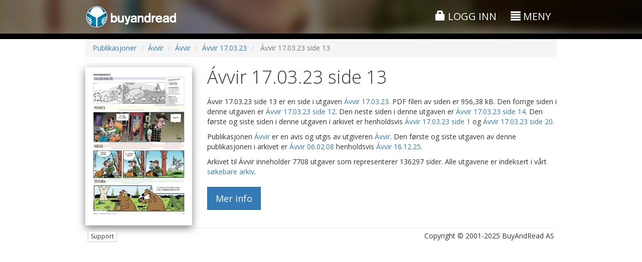

--- FILE ---
content_type: text/css
request_url: https://www.buyandread.com/static/bootstrap/plugins/bootstrap_ms.css
body_size: 570
content:
/*
https://gist.github.com/andyl/6451936

width >= 480 AND width < 768
*/

.col-ms-1, .col-ms-2, .col-ms-3, .col-ms-4, .col-ms-5, .col-ms-6,
	.col-ms-7, .col-ms-8, .col-ms-9, .col-ms-10, .col-ms-11, .col-ms-12 {
	position: relative;
	min-height: 1px;
	padding-left: 15px;
	padding-right: 15px;
}

@media ( min-width : 480px) and (max-width: 767px) {
	.col-ms-1, .col-ms-2, .col-ms-3, .col-ms-4, .col-ms-5, .col-ms-6,
		.col-ms-7, .col-ms-8, .col-ms-9, .col-ms-10, .col-ms-11 {
		float: left;
	}
	.col-ms-1 {
		width: 8.33333%;
	}
	.col-ms-2 {
		width: 16.66667%;
	}
	.col-ms-3 {
		width: 25%;
	}
	.col-ms-4 {
		width: 33.33333%;
	}
	.col-ms-5 {
		width: 41.66667%;
	}
	.col-ms-6 {
		width: 50%;
	}
	.col-ms-7 {
		width: 58.33333%;
	}
	.col-ms-8 {
		width: 66.66667%;
	}
	.col-ms-9 {
		width: 75%;
	}
	.col-ms-10 {
		width: 83.33333%;
	}
	.col-ms-11 {
		width: 91.66667%;
	}
	.col-ms-12 {
		width: 100%;
	}
	.col-ms-push-1 {
		left: 8.33333%;
	}
	.col-ms-push-2 {
		left: 16.66667%;
	}
	.col-ms-push-3 {
		left: 25%;
	}
	.col-ms-push-4 {
		left: 33.33333%;
	}
	.col-ms-push-5 {
		left: 41.66667%;
	}
	.col-ms-push-6 {
		left: 50%;
	}
	.col-ms-push-7 {
		left: 58.33333%;
	}
	.col-ms-push-8 {
		left: 66.66667%;
	}
	.col-ms-push-9 {
		left: 75%;
	}
	.col-ms-push-10 {
		left: 83.33333%;
	}
	.col-ms-push-11 {
		left: 91.66667%;
	}
	.col-ms-pull-1 {
		right: 8.33333%;
	}
	.col-ms-pull-2 {
		right: 16.66667%;
	}
	.col-ms-pull-3 {
		right: 25%;
	}
	.col-ms-pull-4 {
		right: 33.33333%;
	}
	.col-ms-pull-5 {
		right: 41.66667%;
	}
	.col-ms-pull-6 {
		right: 50%;
	}
	.col-ms-pull-7 {
		right: 58.33333%;
	}
	.col-ms-pull-8 {
		right: 66.66667%;
	}
	.col-ms-pull-9 {
		right: 75%;
	}
	.col-ms-pull-10 {
		right: 83.33333%;
	}
	.col-ms-pull-11 {
		right: 91.66667%;
	}
	.col-ms-offset-1 {
		margin-left: 8.33333%;
	}
	.col-ms-offset-2 {
		margin-left: 16.66667%;
	}
	.col-ms-offset-3 {
		margin-left: 25%;
	}
	.col-ms-offset-4 {
		margin-left: 33.33333%;
	}
	.col-ms-offset-5 {
		margin-left: 41.66667%;
	}
	.col-ms-offset-6 {
		margin-left: 50%;
	}
	.col-ms-offset-7 {
		margin-left: 58.33333%;
	}
	.col-ms-offset-8 {
		margin-left: 66.66667%;
	}
	.col-ms-offset-9 {
		margin-left: 75%;
	}
	.col-ms-offset-10 {
		margin-left: 83.33333%;
	}
	.col-ms-offset-11 {
		margin-left: 91.66667%;
	}
}

@media ( min-width : 480px) and (max-width: 767px) {
	.container {
		max-width: 748px;
	}
}


--- FILE ---
content_type: text/css
request_url: https://www.buyandread.com/static/css/common.css?v=v10.6.6&cv=20210323
body_size: 2228
content:
/**
common.css
*/

.xxsmall { font-size: 8px; }
.xsmall { font-size: 10px; }
.small { font-size: 12px; }
.normal { font-size: 14px; }
.large { font-size: 16px; }
.xlarge { font-size: 18px; }
.xxlarge { font-size: 24px; }
.xxxlarge { font-size: 28px; }

.fsi { font-size: inherit; }

.fw400 { font-weight: 400; }
.bold { font-weight: bold; }
.italic { font-style: italic; }
.underline { text-decoration: underline; }
.lineThrough { text-decoration: line-through; }
.border-bottom { border-bottom: 1px solid black; }
.text-upper { text-transform: uppercase; }

.text-left { text-align: left; }
.text-right { text-align: right; }
 
.tcenter, .text-center { text-align: center; }
.justify, .text-justify { text-align: justify }

.center {
	display:block;
	text-align:center;
	margin: 0 auto 0 auto;
}

.text-ellipsis {
  white-space: nowrap;
  text-overflow: ellipsis;
  overflow: hidden;
}

.bgRed { background-color: red; }

.bgBlack95p { background-color: rgb(95%, 95%, 95%); }

.op30 { opacity: .30; filter: alpha(opacity=30); }

.fgRed { color: red; }
.fgWhite { color: white; }
.fgBlack { color: black; }
.fgBlue { color: #0285BB; }
.fgPink { color: #CF2775; }

.w100 { width: 100%; }
.widthAuto { width: auto; }
.hide, .helpLinkDiv { display: none; }
.hidei { display: none !important;  }

.invisible { visibility: hidden; }


.m0 { margin: 0px; }
.m5 { margin: 5px; }
.m10 { margin: 10px; }
.m20 { margin: 20px; }

.ml5 { margin-left: 5px; }
.ml10 { margin-left: 10px; }
.ml15 { margin-left: 15px; }
.ml20 { margin-left: 20px; }

.mr5 { margin-right: 5px; }
.mr10 { margin-right: 10px; }
.mr20 { margin-right: 20px; }

.mb0 { margin-bottom: 0px; }
.mb5 { margin-bottom: 5px; }
.mb10 { margin-bottom: 10px; }
.mb20 { margin-bottom: 20px; }

.mt0 { margin-top: 0px; }
.mt1 { margin-top: 1px; }
.mt5 { margin-top: 5px; }
.mt10 { margin-top: 10px; }
.mt15 { margin-top: 15px; }
.mt20 { margin-top: 20px; }
.mt25 { margin-top: 25px; }
.mt30 { margin-top: 30px; }
.mt40 { margin-top: 40px; }
.mt50 { margin-top: 50px; }
.mt60 { margin-top: 60px; }
.mt80 { margin-top: 80px; }

.mtb0 { margin-top: 0px; margin-bottom: 0px; }
.mtb5 { margin-top: 5px; margin-bottom: 5px; }
.mtb10 { margin-top: 10px; margin-bottom: 10px; }
.mtb20 { margin-top: 20px; margin-bottom: 20px; }
.mtb30 { margin-top: 30px; margin-bottom: 30px; }

.mlr5 { margin-left: 5px; margin-right: 5px; }
.mlr10 { margin-left: 10px; margin-right: 10px; }
.mlr15 { margin-left: 15px; margin-right: 15px; }
.mlr20 { margin-left: 20px; margin-right: 20px; }

.p1 { padding: 1px; }
.p2 { padding: 2px; }
.p3 { padding: 3px; }
.p5 { padding: 5px; }
.p10 { padding: 10px; }

.pt10 { padding-top: 10px; }
.pt20 { padding-top: 20px; }

.pl10 { padding-left: 10px; }
.pl20 { padding-left: 20px; }

.pr10 { padding-right: 10px; }
.pr20 { padding-right: 20px; }

.pb10 { padding-bottom: 10px; }
.pb20 { padding-bottom: 20px; }

.plr20 { padding-left: 20px; padding-right: 20px; }
.plr50 { padding-left: 50px; padding-right: 50px; }

.vam { vertical-align: middle; }
.vat { vertical-align: top; }
.vab { vertical-align: baseline; }
.fl { float: left; }
.fr { float: right; }
.clearfix { clear: both; }

.dib { display: inline-block; }

.nowrap { white-space: nowrap; }

.jpErrorSpan { color:red; }





/* Editions status */
.esOk, td.esOk {
	background-color: green !important; 
	color: white;
}
.esWarning, td.esWarning {
	background-color: #FFA500 !important; 
	color: black;
}
.esError, td.esError {
	background-color: #CC0000 !important; 
	color: white;
}
.esUnkown, td.esUnkown, .esFatal, td.esFatal {
	background-color: black !important; 
	color: white;
}



/*Thumbnail container*/
.tnc2 {
	border: none;
	text-align: center;
}
.tnc2 a.ui-button .ui-button-text, .tnc2 .tntext {
	padding: .1em 1em;
}
.tnc2 a.ui-button, .tnc2 .tntext, .tnc2 input {
	margin-top: 1px;
}
.tnc2 .tntext { 
	display: block;
	text-align: center;
}

.tnc40 				{ width: 50px; }
.tnc40 a.ui-button 	{ width: 48px; } /* TODO: endre til a.btn? */
.tnc40 .tnimg 		{ width: 40px; }

.tnc70 				{ width: 80px; }
.tnc70 a.ui-button 	{ width: 78px; }
.tnc70 .tnimg 		{ width: 70px; }

.tnc90 				{ width: 100px; }
.tnc90 a.ui-button 	{ width: 98px; }
.tnc90 .tnimg 		{ width: 90px; }

.tnc120 			{ width: 130px; }
.tnc120 a.ui-button { width: 128px; }
.tnc120 .tnimg 		{ width: 120px; }

.tnc135 			{ width: 145px; }
.tnc135 a.ui-button { width: 143px; }
.tnc135 .tnimg 		{ width: 135px; }

.tnc150 			{ width: 160px; }
.tnc150 a.ui-button { width: 158px; }
.tnc150 .tnimg 		{ width: 150px; }

.tnc160 			{ width: 170px; }
.tnc160 a.ui-button { width: 168px; }
.tnc160 .tnimg 		{ width: 160px; }

.tnc178 			{ width: 188px; }
.tnc178 a.ui-button { width: 186px; }
.tnc178 .tnimg 		{ width: 178px; }

.tnc200 			{ width: 210px; }
.tnc200 a.ui-button { width: 208px; }
.tnc200 .tnimg 		{ width: 200px; }

.tnc300 			{ width: 310px; }
.tnc300 a.ui-button { width: 308px; }
.tnc300 .tnimg 		{ width: 300px; }

/* Shadow */
.wrap0, .wrap1, .wrap2, .wrap3 {
  display:inline-table;
  /* \*/display:block;/**/
}
.wrap0 {
  float:left;
  background:url(../images/shadow/shadow.gif) right bottom no-repeat;
}
.wrap1 {
  background:url(../images/shadow/shadow180.gif) no-repeat;
}
.wrap2 {
  background:url(../images/shadow/corner_bl.gif) -16px 100% no-repeat;
}
.wrap3 {
  padding:4px 6px 6px 4px;
  background:url(../images/shadow/corner_tr.gif) 100% -16px no-repeat;
}


/* nav-div */
.nav-div {
	margin: 1px 0;
	clear: both;
}
.nav-div > .row-fluid > [class*="span"] { min-height: auto; }
.nav-div .nav-info {
	height: 22px;
	line-height: 22px;
}
.nav-div .nav-select-label {
	height: 22px;
	line-height: 22px;
}
.nav-div select {
	width: auto;
	padding: 2px 2px;
	margin-bottom: 0px;
	height: 22px;
	line-height: 22px;
	font-size: 12px;
}


/* Colors */
.bgc-y, 	.bgc-yellow 		{ background-color: #FFDE17; } 	/* Gul */
.bgc-yo, 	.bgc-yellow-orange 	{ background-color: #F9A61C; } 	/* Gul-Orange */
.bgc-o, 	.bgc-orange 		{ background-color: #F68121; } 	/* Orange */
.bgc-or, 	.bgc-orange-red 	{ background-color: #EE3E3E; } 	/* Orange-Rød */
.bgc-r, 	.bgc-red 			{ background-color: #ED1C24; } 	/* Rød */
.bgc-rp, 	.bgc-red-purple 	{ background-color: #A3248F; } 	/* Rød-Lilla */
.bgc-p, 	.bgc-purple 		{ background-color: #5C2E91; } 	/* Lilla */
.bgc-pb, 	.bgc-purple-blue 	{ background-color: #21409B; } 	/* Lilla-Blå */
.bgc-b, 	.bgc-blue 			{ background-color: #0166B4; } 	/* Blå */
.bgc-bg, 	.bgc-blue-green 	{ background-color: #01AAAD; } 	/* Blå-Grønn */
.bgc-g, 	.bgc-green 			{ background-color: #00A560; } 	/* Grønn */
.bgc-gy, 	.bgc-green-yellow 	{ background-color: #70BE44; } 	/* Grønn-Gul */


.bgc-gray-10 { background-color: hsl(0, 0%, 10%); }
.bgc-gray-20 { background-color: hsl(0, 0%, 20%); }
.bgc-gray-30 { background-color: hsl(0, 0%, 30%); }
.bgc-gray-40 { background-color: hsl(0, 0%, 40%); }
.bgc-gray-50 { background-color: hsl(0, 0%, 50%); }
.bgc-gray-60 { background-color: hsl(0, 0%, 60%); }
.bgc-gray-70 { background-color: hsl(0, 0%, 70%); }
.bgc-gray-80 { background-color: hsl(0, 0%, 80%); }
.bgc-gray-90 { background-color: hsl(0, 0%, 90%); }
.bgc-gray-95 { background-color: hsl(0, 0%, 95%); }

.bgc-white { background-color: white; }
.bgc-gray { background-color: gray; } 
.bgc-black { background-color: black; }

/* fg */
.fgc-y, 	.fgc-yellow 		{ color: #FFDE17; } 	/* Gul */
.fgc-yo, 	.fgc-yellow-orange 	{ color: #F9A61C; } 	/* Gul-Orange */
.fgc-o, 	.fgc-orange 		{ color: #F68121; } 	/* Orange */
.fgc-or, 	.fgc-orange-red 	{ color: #EE3E3E; } 	/* Orange-Rød */
.fgc-r, 	.fgc-red 			{ color: #ED1C24; } 	/* Rød */
.fgc-rp, 	.fgc-red-purple 	{ color: #A3248F; } 	/* Rød-Lilla */
.fgc-p, 	.fgc-purple 		{ color: #5C2E91; } 	/* Lilla */
.fgc-pb, 	.fgc-purple-blue 	{ color: #21409B; } 	/* Lilla-Blå */
.fgc-b, 	.fgc-blue 			{ color: #0166B4; } 	/* Blå */
.fgc-bg, 	.fgc-blue-green 	{ color: #01AAAD; } 	/* Blå-Grønn */
.fgc-g, 	.fgc-green 			{ color: #00A560; } 	/* Grønn */
.fgc-gy, 	.fgc-green-yellow 	{ color: #70BE44; } 	/* Grønn-Gul */

.fgc-gray-10 { color: hsl(0, 0%, 10%); }
.fgc-gray-20 { color: hsl(0, 0%, 20%); }
.fgc-gray-30 { color: hsl(0, 0%, 30%); }
.fgc-gray-40 { color: hsl(0, 0%, 40%); }
.fgc-gray-50 { color: hsl(0, 0%, 50%); }
.fgc-gray-60 { color: hsl(0, 0%, 60%); }
.fgc-gray-70 { color: hsl(0, 0%, 70%); }
.fgc-gray-80 { color: hsl(0, 0%, 80%); }
.fgc-gray-90 { color: hsl(0, 0%, 90%); }
.fgc-gray-95 { color: hsl(0, 0%, 95%); }

.fgc-white { color: white; }
.fgc-gray { color: gray; } 
.fgc-black { color: black; }























--- FILE ---
content_type: application/javascript
request_url: https://www.buyandread.com/static/js/jquery/jquery.safeEnter.js?v=v10.6.6&cv=20210323
body_size: 662
content:
// jQuery plugin: SafeEnter 1.0
// http://plugins.jquery.com/project/SafeEnter
// by teedyay
//
// Fires an event when the user presses Enter, but not whilst they're in the browser's autocomplete suggestions

//codesnippet:2e23681e-c3a9-46ce-be93-48cc3aba2c73
(function($)
{
	$.fn.listenForEnter = function()
	{
		return this.each(function()
		{
			$(this).focus(function()
			{
				$(this).data('safeEnter_InAutocomplete', false);
			});
			$(this).keypress(function(e)
			{
				var key = (e.keyCode ? e.keyCode : e.which);
				switch (key)
				{
					case 13:
						// Fire the event if:
						//   - we're not currently in the browser's Autocomplete, or
						//   - this isn't a textbox, or
						//   - this is Opera (which provides its own protection)
						if (!$(this).data('safeEnter_InAutocomplete') || !$(this).is('input[type=text]') || $.browser.opera)
						{
							$(this).trigger('pressedEnter', e);
						}
						$(this).data('safeEnter_InAutocomplete', false);
						break;

					case 40:
					case 38:
					case 34:
					case 33:
						// down=40,up=38,pgdn=34,pgup=33
						$(this).data('safeEnter_InAutocomplete', true);
						break;

					default:
						$(this).data('safeEnter_InAutocomplete', false);
						break;
				}
			});
		});
	};

	$.fn.clickOnEnter = function(target)
	{
		return this.each(function()
		{
			$(this)
				.listenForEnter()
				.bind('pressedEnter', function()
				{
					$(target).click();
				});
		});
	};
	
	//BuyAndRead
	$.fn.clickOnEnterFunc = function(targetFunc)
	{
		return this.each(function()
		{
			$(this)
				.listenForEnter()
				.bind('pressedEnter', targetFunc);
		});
	};
	//End BuyAndRead
})(jQuery);


--- FILE ---
content_type: application/javascript
request_url: https://www.buyandread.com/static/js/dist/init.next.min.js?v=v10.6.6&cv=20210323
body_size: 12104
content:
/*!
 *	Name: 			init.next.min.js
 *	Description:	BuyAndRead init.next.min.js script
 *	Author:			Bjørn Håkon Noss
 *	Version:		3.3, 2020-11-25
 *	Requires:		jQuery 1.11 or higher
 *	Copyright:		2003-2013 BuyAndRead AS, www.buyandread.com
 */
(function(c){String.prototype.trim=function(){return this.replace(/^\s+|\s+$/g,"")};String.prototype.ltrim=function(){return this.replace(/^\s+/,"")};String.prototype.rtrim=function(){return this.replace(/\s+$/,"")};String.prototype.endsWith=function(d){return this.indexOf(d,this.length-d.length)!==-1};String.prototype.startsWith=function(d){return this.indexOf(d)===0};String.prototype.contains=function(d){return this.indexOf(d)>=0};String.prototype.stripHTML=function(){var d=/<(?:.|\s)*?>/g;return this.replace(d,"")};function a(d){return d.replace(/([.*+?^=!:${}()|\[\]\/\\])/g,"\\$1")}String.prototype.replaceAll=function(e,d){return this.replace(new RegExp(a(e),"g"),d)};if(!Array.prototype.remove){Array.prototype.remove=function(f,e){var d=this.slice((e||f)+1||this.length);this.length=f<0?this.length+f:f;return this.push.apply(this,d)}}if(!Array.prototype.find){Array.prototype.find=function(d){var e=false;for(i=0;i<this.length;i++){if(typeof(d)=="function"){if(d(this[i])){if(!e){e=[]}e.push(i)}}else{if(this[i]===d){if(!e){e=[]}e.push(i)}}}return e}}if(!Array.prototype.indexOf){Array.prototype.indexOf=function(e){var d=this.length;var f=Number(arguments[1])||0;f=(f<0)?Math.ceil(f):Math.floor(f);if(f<0){f+=d}for(;f<d;f++){if(f in this&&this[f]===e){return f}}return -1}}c.extend({getUrlVars:function(){var h={},g;var d=window.location.href;if(d.indexOf("#")!=-1){d=d.slice(0,d.indexOf("#"))}var e=d.slice(d.indexOf("?")+1).split("&");for(var f=0;f<e.length;f++){g=e[f].split("=");h[g[0]]=g[1]}return h},getUrlVar:function(d){return c.getUrlVars()[d]}});var b=c.buyandread={};c.extend(b,{data:{init:{},type:"bar",jockeyevent:"jjsbar",initialized:false,test:false,isAdmin:false,wl:false,wlu:false,isSubdomain:false,baseUrlSubdomain:false,isSecure:undefined,baseUrlBar:false,baseUrl:false,staticUrl:false,jsonUrlBar:false,jsonUrl:false,user:false,userUniqueId:"",cartEnabled:true,cart:{},lang:"no",framework7:false,offline:false,gaTrackId:false,gaTrackIdStreams:false,browserType:{value:"desktop",isDesktop:true,isPhone:false,isTablet:false,isMobile:false},messages:{},extraJsonParams:{},datepickerDefaultParams:c.extend({},{format:"yyyy-mm-dd",weekStart:1,autoclose:true}),datetimepickerDefaultParams:c.extend({},{format:"YYYY-MM-DD HH:mm",language:"nb",useCurrent:false,pickSeconds:false,showToday:false}),modalDefaultParams:c.extend({},{backdrop:true,show:false}),loadingCount:0,modalIndex:1100,bsv:3,_dummy:false},event:{INIT:"barInit",RESIZE:"barResize",DEVICE_CHANGE:"barDeviceChange","":""},browser:{xs:false,sm:false,md:true,lg:false,bsxs:true,bssm:true,bsmd:true,bslg:false,size:"md",touch:!!("ontouchend" in document),ie:false,ios:false,android:false,"":""},funcObj:{},obj:{},tmp:{},emptyOption:'<option value="">----------</option>',initialize:function(g){if(g!==false){c.extend(true,b.data,g)}var l=b.data;if(l.test==="auto"){l.test=location.hostname.contains("test.buyandread")}if(l.isSecure===undefined){l.isSecure=b.isSecure()}l.baseUrlBar="https://"+(l.test?"test":"www")+".buyandread.com";let hn=location.hostname;if(hn.contains("openathens")||hn.contains("sannidal")){l.baseUrlBar="https://"+location.hostname}if(!l.baseUrl){l.baseUrl=l.baseUrlBar}if(!l.staticUrl){l.staticUrl=l.baseUrlBar+"/static"}l.jsonUrlBar=l.baseUrlBar+"/servlet/json";l.jsonUrl=l.baseUrl+"/servlet/json";if(!l.userUniqueId){l.userUniqueId=b.generatePassword(31)}l.initialized=true;if(b.numberFormat){switch(l.lang){case"en":b.numberFormat.setSeparators(true,".",",");break;case"no":b.numberFormat.setSeparators(true," ",",");break;case"sv":b.numberFormat.setSeparators(true," ",",");break;default:b.numberFormat.setSeparators(true," ",",");break}}if(window.moment){switch(l.lang){case"en":moment.locale("en");break;case"no":moment.locale("nb");break;case"sv":moment.locale("sv");break;default:moment.locale("nb");break}}if(c.fn.alert){var f=c.fn.alert.Constructor.VERSION;if(!f){f="2.3.1"}b.data.bsv=parseInt(f.substring(0,1))}if(c.fn.datepicker){var j="nb";var k=l.lang;if(k=="no"){k="nb"}if(c.fn.datepicker.dates[k]){j=k}l.datepickerDefaultParams.language=j;l.datetimepickerDefaultParams.language=j}if(c.fn.modal&&c.fn.modalmanager){c.fn.modal.defaults.spinner=c.fn.modalmanager.defaults.spinner='<div class="loading-spinner" style="width: 200px; margin-left: -100px;"><div class="progress progress-striped active"><div class="progress-bar" style="width: 100%;"></div></div></div>'}c(window).bind("resize",b.onResize).trigger("resize");var e=b.browser;e.ie9=/MSIE 9/i.test(navigator.userAgent);e.ie10=/MSIE 10/i.test(navigator.userAgent);e.ie11=/rv:11.0/i.test(navigator.userAgent);e.ie=e.ie9||e.ie10||e.ie11;try{e.ios=["iPad Simulator","iPhone Simulator","iPod Simulator","iPad","iPhone","iPod"].includes(navigator.platform)||(navigator.userAgent.includes("Mac")&&"ontouchend" in document);e.android=!!navigator.userAgent.match(/Android/i)}catch(h){}},connectWebViewJavascriptBridge:function(d){if(window.WebViewJavascriptBridge){d(WebViewJavascriptBridge)}else{document.addEventListener("WebViewJavascriptBridgeReady",function(){d(WebViewJavascriptBridge)},false)}},onResize:function(){var k=c(window).width();var j=b.browser;var h=c.extend({},j);var e=b.data.bsv;var g=e>=4?544:768;var d=e>=4?768:992;var f=e>=4?992:1200;var l=e>=4?1200:100000;j.xs=(k<g);j.sm=(k>=g&&k<d);j.md=(k>=d&&k<f);j.lg=(k>=f&&k<l);j.xl=(k>=l);j.bsxs=true;j.bssm=j.xl||j.lg||j.md||j.sm;j.bsmd=j.xl||j.lg||j.md;j.bslg=j.xl||j.lg;j.bsxl=j.xl;c(window).trigger(b.event.RESIZE);var m=false;c.each(["xs","sm","md","lg","xl"],function(n,o){if(j[o]){j.size=o}if(h[o]!=j[o]){m=true}});if(m){c(window).trigger(b.event.DEVICE_CHANGE,{prev:h,browser:j})}},showLoading:function(){b.data.loadingCount++;b.show(c("#container-loading"));c("#loading-backdrop").addClass("in");b.show(c("#loading-backdrop"))},hideLoading:function(d){b.data.loadingCount--;if(!d&&b.data.loadingCount>0){return}b.data.loadingCount=0;if(!d&&c.support.transition&&c.support.transition.end){c("#loading-backdrop").removeClass("in").one(c.support.transition.end,function(){b.show(c("#container-loading"),false);b.show(c("#loading-backdrop"),false)})}else{c("#loading-backdrop").removeClass("in");b.show(c("#container-loading"),false);b.show(c("#loading-backdrop"),false)}},checkout:function(e){if(!b.data.user){b.funcObj.loginOnSuccess=function(g){b.showLoading();var h="?action=checkout";c.each(e,function(j,k){h+="&"+j+"="+k});b.redirect(h)};b.showLoginDialog(true);return}var d=c.extend({},{aType:"archive",action:"addToCartAjax",newCart:true,cartId:"pub"},e);var f=d.cartId;b.json(d,function(g,h){if(g.freeSale){b.showLoading();b.redirect(b.data.baseUrl+"/next/tools.htm?action=goto&where=home");return}b.showCheckoutDialog(f)},null,true)},showCheckoutDialog:function(e){if(!b.data.user){b.showLoginDialog(true);return false}var d=b.data.wl?"/wl":"/next";b.showModal({id:"checkout",url:b.data.baseUrl+d+"/ajax/checkout.htm?cartId="+e,ajax:true,size:"lg",backdrop:"static"})},showErrorMessage:function(f,d){var e='<div class="bs-callout bs-callout-danger">'+f+"</div>";b.showModal({id:"errorMessage",content:e,onClose:d})},showWarningMessage:function(f,d){var e='<div class="bs-callout bs-callout-warning">'+f+"</div>";b.showModal({id:"warningMessage",content:e,onClose:d})},showInfoMessage:function(f,d){var e='<div class="bs-callout bs-callout-info">'+f+"</div>";b.showModal({id:"infoMessage",content:e,onClose:d})},showSuccessMessage:function(f,d){var e='<div class="bs-callout bs-callout-success">'+f+"</div>";b.showModal({id:"successMessage",content:e,onClose:d})},showMessage:function(f,e,d){b.showModal({id:"message",content:e,cache:false,onClose:d})},showEulaModal:function(){var d="<h4>"+b.m("eula.read")+"</h4><div>"+b.m(b.data.wl?"eula.wl.default":"eula.eula")+"</div>";b.showModal({id:"eula",title:false,content:d})},showEulaModalAjax:function(){b.showModal({id:"login",url:b.data.baseUrl+"/next/ajax/eula.htm",ajax:true,css:"",size:"lg"})},showLoginDialog:function(d){b.showModal({id:"login",url:b.data.baseUrl+(b.data.wl?"/wl":"/next")+"/ajax/login.htm"+(d?"?mkInfo=web.ajax.login.loginRequired":""),ajax:true,css:""})},showModal:function(E){if(!E){b.showErrorMessage("showModal: !params");return false}var x=E.id;var g=E.url;var z=E.content;if((!g&&!z)||!x){b.debug("showModal: (!url && !content) || !id, url: "+g+", id: "+x+", content: '"+z+"'");return false}var s=E.ajax===undefined||E.ajax;var p=g&&!s;var J=E.title;var w=E.size||"";var B=E.style||"";var y=E.backdrop!==undefined?E.backdrop:b.data.modalDefaultParams.backdrop;var u=E.cache!==undefined&&E.cache;var G=E.reset===undefined||E.reset;var j=E.modalParams||{};var C=b.obj[x];if(C&&!u){C.remove();C=false}var p=g&&!s;var t=b.data.framework7;if(t){if(b.obj.app&&z){var A=z.jquery?z.get(0).outerHTML:z;b.obj.app.alert(A,J||b.m("common.info"))}return false}if(!C){var q=c("#modal-template").clone();q.attr("id",x);C=q.appendTo(c("body"));C.data("temp-modal-id",x);C.modal(c.extend({},b.data.modalDefaultParams,{backdrop:y},j));b.obj[x]=C;if(E.focus){C.on("shown.bs.modal",function(){c(E.focus).focus()})}}var d=C.data("bs.modal")||C.data("modal");var f=C.find(".modal-dialog");var m=C.find(".modal-content");var e=C.find(".modal-header");var r=C.find(".modal-body");var I=C.find(".modal-footer");var n=r.find(".modal-error");var l=r.find(".modal-warning");var H=r.find(".modal-info");var F=r.find(".modal-success");var h=r.find(".modal-main-content");h.empty();b.hide(r.find(".modal-loading, .modal-message"));b.hide(e);f.removeClass("modal-lg modal-sm modal-xs");if(w!=""){f.addClass("modal-"+w)}if(J){b.show(e);e.find(".modal-title").html(J)}var k=E.showModal===undefined||E.showModal;if(z){h.append(z)}else{if(p){var v=c("body").height()-150;var D=g+(g.contains("?")?"&":"?")+"iframeHeight="+v;var o=c('<iframe id="iframe-'+(new Date()).getTime()+'" class="modal-iframe" style="width:100%; height:'+(v)+'px; display:block; border:0;"></iframe>');o.attr({frameborder:0,src:D,allowFullScreen:true,webkitAllowFullScreen:true,mozallowfullscreen:true});h.append(o)}else{k=false;h.load(g,{},function(L,M,K){C.modal("show");b.bsCommon(C)})}}if(E.onClose){C.on("hidden.bs.modal",E.onClose)}if(k){C.modal("show");b.bsCommon(C)}return C},jsonPost:function(p){var j=p.action;var g=p.actionType||p.aType;var r=p.formContainer;var m=p.onValidate;var l=p.onSubmit;var o=p.onSuccess;var k=p.onError;var q=p.extraParams||{};var e=p.showLoading||false;if(g){q.actionType=g}var n=p.debug||false;if(!j||!r){b.debug("!action || !formContainer");return false}var f=(c.type(r)==="string")?c("#"+r):r;var h=c(".jpSubmit",f);h.click(function(){var d=true;if(l){d=l();if(!d){b.debug("onSubmit returned false");return false}}var s={};var t=b.jpValidate(f,s);if(t.length==0&&m){t=m(s)||[]}d=b.jpDisplayError(t,f);if(!d){return false}s=c.extend(s,q,{action:j,rnd:b.rnd()});if(n){b.debug(b.toStringObj(s));return false}b.json(s,o,k,e);return false})},jpValidate:function(e,f){var d=c(".jpField",e);var g=[];d.each(function(n){var A=c(this);var u=A.is(":checkbox");var x=A.is(":radio");var h=b.getErrorSpan(A);h.html("");var k=A.closest(".form-group");if(k.length){k.removeClass("has-warning has-error has-success")}var F=this.name;var w=undefined;var r=A.hasClass("jpRequire");var m=A.hasClass("jpInteger");var q=A.hasClass("jpDouble");var B=A.hasClass("jpPositive");var E=A.hasClass("jpDate");var z=A.hasClass("jpEmail");var o=A.hasClass("jpToLower");var D=A.data("jp-min-length");var l=A.data("jp-max-length");var j=A.hasClass("jpStripHTML");if(x&&!A.prop("checked")){return true}if(u){w=A.prop("checked")}else{w=A.val();if(w&&typeof w=="string"){w=w.trim()}}if(!u&&j&&w.stripHTML){w=w.stripHTML()}var t=(!w||w==""||w==[]);if(r&&t){if(g.indexOf("web.main.js.jp.required")==-1){g.push("web.main.js.jp.required")}h.html("*");if(k.length){k.addClass("has-error")}return true}if(!t){if(D&&w.length<D){if(g.indexOf("web.main.js.jp.minLength")==-1){g.push("web.main.js.jp.minLength")}h.html("*");if(k.length){k.addClass("has-error")}return true}if(l&&w.length>l){if(g.indexOf("web.main.js.jp.maxLength")==-1){g.push("web.main.js.jp.maxLength")}h.html("*");if(k.length){k.addClass("has-error")}return true}if(z){var v=/^([A-Za-z0-9_\-\.])+\@([A-Za-z0-9_\-\.])+\.([A-Za-z]{2,32})$/;if(!v.test(w)){if(g.indexOf("web.main.js.jp.notEmail")==-1){g.push("web.main.js.jp.notEmail")}h.html("*");if(k.length){k.addClass("has-error")}return true}}if(m||q||E){var p=m||E?new Number(w):b.parseNumber(w);if(isNaN(p)){if(g.indexOf("web.main.js.jp.isNaN")==-1){g.push("web.main.js.jp.isNaN")}h.html("*");if(k.length){k.addClass("has-error")}return true}if(m||E){if(p!=Number(p.toFixed())){if(g.indexOf("web.main.js.jp.notInt")==-1){g.push("web.main.js.jp.notInt")}h.html("*");if(k.length){k.addClass("has-error")}return true}}if((B||E)&&p<0){if(g.indexOf("web.main.js.jp.numNegative")==-1){g.push("web.main.js.jp.numNegative")}h.html("*");if(k.length){k.addClass("has-error")}return true}if(E){if(w.length!=8){if(g.indexOf("web.main.js.jp.dateLength")==-1){g.push("web.main.js.jp.dateLength")}h.html("*");if(k.length){k.addClass("has-error")}return true}var s=w.substr(0,4);var C=w.substr(4,2);var y=w.substr(6,2)}w=p+""}}if(o){w=w.toLowerCase()}f[F]=w});return g},jpDisplayError:function(g,e){var f=e.prev();if(!f.hasClass("jpErrorDiv")){f=e.children(".jpErrorDiv")}if(!f.hasClass("jpErrorDiv")){f=c('<div class="jpErrorDiv bs-callout bs-callout-danger mt5 hide"><span class="jpErrorText"></span></div>');e.before(f)}else{f.hide()}if(g.length!=0){var d="";jQuery.each(g,function(h,k){if(h!=0){d+="<br/><br/>"}var j=b.m(k);d+=j});c(".jpErrorText",f).html(d);c("html,body").scrollTop(f.offset().top);b.show(f);return false}return true},getErrorSpan:function(e){var d=e.is(":checkbox");var g=e.is(":radio");var f=d||g?e.parent().children(".jpErrorSpan"):e.parent().prev("label").children(".jpErrorSpan");if(!f.hasClass("jpErrorSpan")){if(d||g){e.parent().append("<span class='jpErrorSpan'></span>")}else{e.parent().prev("label").append("<span class='jpErrorSpan'></span>")}f=d||g?e.parent().children(".jpErrorSpan"):e.parent().prev("label").children(".jpErrorSpan")}return f},updateValues:function(e,f,d){jQuery.each(d,function(h,m){var n="#"+f+h;var l=c(n,e);if(l.length==0){return}if(l.hasClass("jpNotUpdate")){debug("obj.hasClass(jpDoNotUpdate), name: "+h);return}var k=l.attr("type");if(l.is("input")&&k=="checkbox"){l.get(0).checked=m}else{if(l.is("input")&&l.hasClass("datePickerInput")&&m!=""){var j=l.parent().hasClass("date")?l.parent():l;j.datepicker("update",m+"")}else{if(l.is("input")&&(l.hasClass("dateTimePickerInput")||l.hasClass("timePickerInput"))&&m!=""&&(l.parent().hasClass("date")?l.parent():l).data("DateTimePicker")){var j=l.parent().hasClass("date")?l.parent():l;j.data("DateTimePicker").setDate(m+"")}else{if(l.is("input")||l.is("textarea")||l.is("select")){var g=l.hasClass("jpDouble");if(g&&!isNaN(m)){l.val(nf(m))}else{l.val(String(m))}}else{if(l.is("img")){l.attr("src",m)}else{l.html(String(m))}}}}}})},get:function(g,f,e,d){},json:function(g,f,e,d){if(!b.isBaseUrlSecure()&&g&&g.requireSecureConnection===true){if(g.action=="login"){g.saveLogin=true;b._doJson(b.data.jsonUrlBar+"?_wl="+b.data.wlu.id,g,function(h,j){b.json({action:"getLogin",id:h.id},f,e,d)},e,d)}else{b.json({aType:"co",action:"saveSessionData",jsonAction:g.action},function(h,j){g.updateSessionData=h.id;b._doJson(b.data.jsonUrlBar+"?_wl="+b.data.wlu.id,g,f,e,d)})}return true}if(b.data.isSubdomain){b._doJson(b.data.baseUrlSubdomain+"/servlet/json",g,f,e,d);return}b._doJson(b.data.jsonUrl,g,f,e,d)},_doJson:function(f,j,h,g,d){if(d){b.showLoading()}if(b.data.extraJsonParams){j=c.extend({},j||{},b.data.extraJsonParams)}var e=!j||j.async;if(!e){delete j.async}c.ajax({type:"POST",url:f,data:j,contentType:"application/x-www-form-urlencoded; charset=UTF-8",success:function(k,l){if(d){b.hideLoading()}if(k){if(k.success){return h(k,j)}else{if(g){return g(k,j)}else{b.showErrorMessage(k.statusDesc)}}}return true},dataType:"jsonp",async:e,crossDomain:!jQuery.support.cors}).fail(function(){if(d){b.hideLoading()}if(g){g({success:false,statusCode:"requestFailed",statusDesc:"requestFailed"},j)}})},setupDatepicker:function(e,d){if(!e){return}if(!c.fn.datepicker){b.debug("init.setupDatepicker: !$.fn.datepicker");return}e.each(function(){var j=c(this);var g=d.date;var f=c.extend({},b.data.datepickerDefaultParams,d);j.datepicker(f);var h=j.data("datepicker");if(g){j.datepicker("update",g)}})},setupDatetimepicker:function(e,d){if(!e){return}if(!c.fn.datetimepicker){b.debug("init.setupDatepicker: !$.fn.datetimepicker");return}e.each(function(){var k=c(this);var h=d.date;if(h){delete d.date}var j=d.dpType||"datetime";var f=c.extend({},b.data.datetimepickerDefaultParams,d);if(j=="time"){c.extend(f,{pickDate:false});if(!d.format){c.extend(f,{format:"HH:mm"})}}if(h){c.extend(f,{defaultDate:h})}k.datetimepicker(f);if(!k.is("input")){var g=k.find("input");g.click(function(){k.data("DateTimePicker").show()})}})},setupRangeDatetimepickers:function(m){var d=m.start;var g=m.end;var f=m.params||{};var e=m.startDate;var h=m.endDate;var l=m.rangeOptions||{};var j=c.extend({},f,{date:e,rangeType:"start"});var k=c.extend({},f,{date:h,rangeType:"end"});if(l.endStartDate){k.startDate=l.endStartDate}b.setupDatetimepicker(d,j);b.setupDatetimepicker(g,k);b.setupDatetimepickerRange(c.extend({},{start:d,end:g},l))},setupDatetimepickerRange:function(f){var h=f.start;var d=f.end;var g=f.changeDateFunc;var e=f.minRange;if(e===undefined){e=1}h.on("dp.change",function(j){d.data("DateTimePicker").setMinDate(j.date);if(g){g()}});d.on("dp.change",function(j){h.data("DateTimePicker").setMaxDate(j.date);if(g){g()}})},getDateAsDate:function(d){return b.getDateAsString(d)},getDateAsString:function(f){if(!f){return false}var h=f.getFullYear();var e=f.getMonth()+1;var g=f.getDate();if(e<10){e="0"+e}if(g<10){g="0"+g}return h+"-"+e+"-"+g},getIntDateAsString:function(d){if(!d){return false}return d.subscring(0,4)+"-"+d.subscring(4,6)+"-"+d.subscring(6)},getDateAsInt:function(f){if(!f){return false}var h=f.getFullYear();var e=f.getMonth()+1;var g=f.getDate();if(e<10){e="0"+e}if(g<10){g="0"+g}return parseInt(""+h+""+e+""+g)},setDateAsInt:function(f){if(!f){return false}var h=b.getYear(date);var e=b.getMonth(date);var g=b.getDay(date);return new Date(h,e,g)},getYear:function(d){if(!d){return false}if(d instanceof Date){return d.getFullYear()}return(d-(d%10000))/10000},getMonth:function(d){if(!d){return false}if(d instanceof Date){return d.getMonth()+1}var e=b.getYear(d);var f=(d-(e*10000));return(f-(f%100))/100},getDay:function(d){if(!d){return false}if(d instanceof Date){return d.getDate()}var e=b.getYear(d);var f=b.getMonth(d);return d-(e*10000)-(f*100)},show:function(e,d){if(!e){return}if(d===false){b.hide(e);return e}e.each(function(){c(this).removeClass("hide hidei hidden invisible d-none");if(c(this).hasClass("display-inline-block")){c(this).css("display","inline-block")}else{if(c(this).hasClass("display-table")){c(this).css("display","table")}else{if(c(this).hasClass("display-inline")){c(this).css("display","inline")}else{c(this).show()}}}});return e},hide:function(d){if(!d){return}d.hide();return d},tagsSetup:function(d){var e=b.data.tags={allTags:[],tags:[],addTag:c("#addTag"),newTag:c("#newTag"),tagsDiv:c("#tagsDiv")};c.extend(true,e,d);e.addTag.click(function(){var f=e.newTag.val().toLowerCase().trim();if(c.inArray(f,e.tags)!=-1){return false}if(f==""){return false}if(e.tagsOnAdd){e.tagsOnAdd()}e.tags.push(f);e.allTags.push(f);e.tags.sort();b.tagsPrint();e.newTag.val("");return false});c(document).on("click",".removeTag",function(){var g=c(this).data("tag");var f=c.inArray(g,e.tags);if(f==-1){return false}if(e.tagsOnRemove){e.tagsOnRemove()}e.tags.remove(f);b.tagsPrint();e.newTag.val(g);return false});e.newTag.clickOnEnter(e.addTag);b.tagsPrint()},tagsPrint:function(){var e=true;var d=b.data.tags.tagsDiv;d.empty();c.each(b.data.tags.tags,function(g,f){if(f==""){return true}d.append("<span>"+(!e?", ":"")+f+'</span><a href="#" class="removeTag " data-tag="'+f+'" title="'+b.m("web.common.removeTagTitle")+'"><i class="ui-icon ui-icon-trash"></i></a>');e=false});c(b.data.tags.tagsInput).val(b.data.tags.tags.join(","))},rnd:function(){return new Date().getTime()},binarySearch:function(k,f,g){var j=k.length,e=-1,d;while(j-e>1){if(k[d=j+e>>1]<f){e=d}else{j=d}}return k[j]!=f?g?j:-1:j},findObject:function(g,e,f){if(!g||!e){return false}var d=false;c.each(g,function(h,j){var k=f?j[f]:j;if(k==e){d=j;return false}});return d},sortKeys:function(e,d){if(!e){return}var f=[];c.each(e,function(g,h){f.push(g)});if(!d){return f}f.sort(function(h,g){return d=="asc"?(h-g):(g-h)});return f},sortObj:function(j,e,f,g){if(!j){return}var h=g!=="desc";var k=[];c.each(j,function(l,m){k.push(m)});k.sort(function(m,l){var p=e?m[e]:m;var o=e?l[e]:l;var n;if(isNaN(p)||isNaN(o)){n=p<o?(h?-1:1):(h?1:-1)}else{n=h?(p-o):(o-p)}return n});if(!f){return k}var d=[];c.each(k,function(l,m){d.push(m[f])});return d},redirect:function(d){window.location=d},goBack:function(){window.history.back()},refresh:function(){window.location.reload()},refreshPage:function(){b.refresh()},returnFalse:function(){return false},removeUrlParameter:function(e,l){var k=e.split("?");if(k.length>=2){var d=k.shift();var j=k.join("?");var g=encodeURIComponent(l)+"=";var h=j.split(/[&;]/g);for(var f=h.length;f-->0;){if(h[f].lastIndexOf(g,0)!==-1){h.splice(f,1)}}e=d+"?"+h.join("&")}return e},getIntDateAsString:function(e){var d=e+"";if(d.length!=8){return false}return d.substr(0,4)+"-"+d.substr(4,2)+"-"+d.substr(6,2)},getAmount:function(h,g,e){if(h==g||e==0){return e}var f=h=="NOK"?e:e*b.data.currencies[h];if(g=="NOK"){return f}var d=f/b.data.currencies[g];return d},m:function(d,f){if(!d){return"key == null"}var e=b.data.messages[d];if(!e){return d}if(!f){return e}c.each(f,function(g,h){e=e.replace("{"+g+"}",h)});return e},nf:function(e,d){if(!b.numberFormat){return"nf==null"}b.numberFormat.setPlaces(d||(d===0)?d:2);b.numberFormat.setNumber(e,".");return b.numberFormat.toFormatted()},parseNumber:function(f,d){var e=new RegExp("[^0-9, -.]","g");if(e.test(f)){return Number.NaN}b.numberFormat.setPlaces(d||(d===0)?d:2);b.numberFormat.setNumber(f,b.numberFormat.decimalValue);return b.numberFormat.toUnformatted()},isSecure:function(){return document.location.protocol==="https:"},isBaseUrlSecure:function(){return b.data.baseUrl.startsWith("https://")},pushState:function(d,f,g){try{history.pushState(f||{},g||"",d)}catch(e){}},replaceState:function(d,f,g){try{history.replaceState(f||{},g||"",d)}catch(e){}},toStringObj:function(e){if(!c){return""}if(!e){return"null"}var d=[];c.each(e,function(f,h){var g=f+": ";g+=c.isPlainObject(h)?b.toStringObj(h):h;d.push(g)});return"{ "+d.join(", ")+" }"},isStandalone:function(){return window.navigator.standalone},getRequestUrl:function(d){var e=[location.protocol,"//",location.host,location.pathname].join("");if(!d){return e}return e+window.location.search},debug:function(e,d){if(window.console&&window.console.log){if(d){window.console.log(e,d)}else{window.console.log(e)}}},scrollTop:function(d,e){if(e===0){c("html,body").scrollTop(d.offset().top);return}c("html,body").animate({scrollTop:d.offset().top})},getRelativeOffset:function(d,h){var f={left:0,top:0};var e=h;while(e&&!d.is(e)){f.left+=e.position().left;f.top+=e.position().top;var g=c(e.offsetParent());if(e.is(g)){break}e=g}return f},setCookie:function(e,f,d){var h={expires:365,path:"/",secure:true,httpOnly:true,sameSite:"None"};var g=c.extend({},h,d||{});c.cookie(e,f,g)},getCookie:function(d){return c.cookie(d)},hasCookie:function(d,e){var f=b.getCookie(d);if(e!==undefined){return f==e}return f!==undefined&&f!==""},removeCookie:function(d){return c.removeCookie(d)},iframe:{refresh:function(d){if(d===undefined){d=c.getUrlVar("wid")}window.parent.postMessage("bar;"+(d||"1")+";refresh","*")}},barapi:{postMessage:function(d){b.debug("barapi.postMessage, obj: ",d);window.parent.postMessage(c.extend({},d||{},{barapi:true}),"*")}},st:function(d,e){setTimeout(function(){d()},e||1)},generatePassword:function(f){if(!f){f=16}var g="abcdefghijklmnopqrstuvwxyzABCDEFGHIJKLMNOPQRSTUVWXYZ0123456789";var e="";for(var d=0;d<f;d++){e+=g.charAt(Math.floor((Math.random()*g.length)))}return e},appendJsBarToken:function(d){if(!d){return d}if(!b.data.extraJsonParams.js_bar_token){return d}if(d.contains("js_bar_token=")){d=d.replace(/js_bar_token=[a-zA-Z0-9]+/g,"js_bar_token="+b.data.extraJsonParams.js_bar_token);b.debug("appendJsBarToken, url: "+d)}else{d+=(d.contains("?")?"&":"?")+"js_bar_token="+b.data.extraJsonParams.js_bar_token}return d},stats:{navHtml:function(f){f=f||{};var h=f.showPageSelect===undefined||f.showPageSelect;var e=f.showPageSizeSelect===undefined||f.showPageSizeSelect;var d=h&&e?5:7;var g='<div class="nav-div" style=""><div class="row" style=""><div class="col-sm-'+d+'"><span class="nav-info"></span>: <div class="nav-prev hide display-inline-block" style=""><a href="#" class="btn btn-default btn-xs nav-prev-button">'+b.m("common.previous")+'</a></div> <div class="nav-next hide display-inline-block" style=""><a href="#" class="btn btn-default btn-xs nav-next-button">'+b.m("common.next")+'</a></div></div><div class="col-sm-'+(12-d)+' text-right">'+(h?'<span class="nav-select-label" style="">'+b.m("common.Page")+':</span><select class="nav-page-ajax" style="margin-right: 10px;"></select>':"")+(h?'<span class="select-label" style="">'+b.m("nav.page-size")+':</span><select class="nav-page-size-ajax"><option value="5">5</option><option value="10">10</option><option value="20">20</option><option value="50">50</option><option value="100">100</option></select>':"")+"</div></div></div>";return g},"":""},bsCommon:function(d){if(c.fn.clickover){c('a.popoverLink[data-toggle="popover"]',d).popover().click(b.returnFalse);c('[rel="clickover"]',d).clickover()}c(document).on("show.bs.modal",".modal",function(){var e=1040+(10*c(".modal:visible").length);c(this).css("z-index",e);setTimeout(function(){c(".modal-backdrop").not(".modal-stack").css("z-index",e-1).addClass("modal-stack")},0)});c(document).on("hidden.bs.modal",".modal",function(){c(".modal:visible").length&&c(document.body).addClass("modal-open")});c(window).on(b.event.DEVICE_CHANGE,function(){var e=b.browser;c(".row.row-update").each(function(){c(this).children(".col-update").css("clear","none");if(c(this).hasClass("row-ws")){if(c(this).hasClass("col-ws-6")){c(this).children(".col-ws:nth-child(2n+1)").css("clear","both")}else{if(c(this).hasClass("col-ws-4")){c(this).children(".col-ws:nth-child(3n+1)").css("clear","both")}else{if(c(this).hasClass("col-ws-3")){c(this).children(".col-ws:nth-child(4n+1)").css("clear","both")}else{if(c(this).hasClass("col-ws-2")){c(this).children(".col-ws:nth-child(6n+1)").css("clear","both")}else{if(c(this).hasClass("col-ws-1")){c(this).children(".col-ws:nth-child(12n+1)").css("clear","both")}}}}}return}if(e.sm){c(this).children(".col-sm-2:nth-child(6n+1),.col-sm-3:nth-child(4n+1),.col-sm-4:nth-child(3n+1),.col-sm-6:nth-child(2n+1)").css("clear","both")}else{if(e.md){c(this).children(".col-md-2:nth-child(6n+1),.col-md-3:nth-child(4n+1),.col-md-4:nth-child(3n+1),.col-md-6:nth-child(2n+1)").css("clear","both")}else{if(e.lg){c(this).children(".col-lg-2:nth-child(6n+1),.col-lg-3:nth-child(4n+1),.col-lg-4:nth-child(3n+1),.col-lg-6:nth-child(2n+1)").css("clear","both")}else{if(e.xl){c(this).children(".col-xl-2:nth-child(6n+1),.col-xl-3:nth-child(4n+1),.col-xl-4:nth-child(3n+1),.col-xl-6:nth-child(2n+1)").css("clear","both")}}}}})}).trigger(b.event.DEVICE_CHANGE)},initTest:function(){if(!b.data.test){return}},gadims:{wlu:"dimension1",uid:"dimension2",appid:"dimension3",pfid:"dimension4",streamid:"dimension5",pubid:"dimension6",date:"dimension7",page:"dimension8",archive:"dimension9",mainPub:"dimension10",filesize:"metric1","":""},getGadims:function(f,e){var g={};if(!f){return g}for(var d in f){g[b.gadims[d]]=f[d]}if(e){ga("set",g);if(b.data.gaTrackIdWlu){ga("wluTracker.set",g)}}return g},ga:function(f,e,d){if(!f){return}d=d||{};if(!b.obj.gaCount){b.obj.gaCount=0}b.obj.gaCount++;c.extend(f,b.getGadims(e,false));f.hitType=f.hitType||"event";ga("send",f);if(b.data.gaTrackIdWlu){ga("wluTracker.send",f);b.obj.gaCount++}},gae:function(e,g,d,f,h){h=h||{};c.extend(h,{eventCategory:e,eventAction:g,eventLabel:d});b.ga(h,f)},ga4:function(j,f){if(!j||!window.gtag){return}f=f||{};var e=f.eventName||"page_view";if(!b.obj.gaCount){b.obj.gaCount=0}b.obj.gaCount++;var g=[b.data.ga4id];if(b.data.ga4idWlu){g.push(b.data.ga4idWlu)}var h={send_to:g,wlu:b.data.wl?b.data.wlu.id:"BAR"};if(b.data.user&&!b.data.user.privacyRestrictCollection){h.uid=b.data.user.id}var d=c.getUrlVars();if(d&&d.appsource){h.appid=d.appsource}c.extend(h,j);gtag("event",e,h)},barTrack:function(h,f){try{let aiParams={aType:"analytics",action:"track",categoryName:"Web",actionName:"PageView"};var d=c.getUrlVars();if(d&&d.appsource){aiParams.appId=d.appsource}c.extend(aiParams,h);b.json(aiParams,function(e){})}catch(g){console.log("barTrack, error: ",g)}},linkpulse:{SERVER:"https://log.medietall.no",CustomerIdentifierMBL:"5f71d1d9588d3e7d6d099fb4",request:function(f,e){e.i=b.linkpulse.CustomerIdentifierMBL;if(!e.c){var d=b.browser;if(d.ios){e.c=b.browser.xs?"eavis_mobile_ios":"eavis_tablet_ios"}else{if(d.android){e.c=b.browser.xs?"eavis_mobile_android":"eavis_tablet_android"}else{e.c="eavis_desktop"}}}setTimeout(function(){try{c.get(b.linkpulse.SERVER+f,e)}catch(g){b.debug("linkpulse.request.err: ",g)}},10)},p:function(d){b.linkpulse.request("/p",d)},mbl:function(d){b.linkpulse.request("/mbl",d)},"":""},kilkaya:{EndpointMedietall:"https://cl.k5a.io/",CustomerIdentifierMedietall:"607d77e46bf6b242026472c2",defaultParams:{l:"p",ptp:"page"},request:function(f,e){e=e||{};f=c.extend({},b.kilkaya.defaultParams,f);if(!e.server&&b.data.wlu&&b.data.wlu.upp&&b.data.wlu.upp.featureKilkayaEnabled){e.server=b.data.wlu.upp.featureKilkayaEndpoint}if(!e.server){return}if(!f.i&&b.data.wlu&&b.data.wlu.upp){f.i=b.data.wlu.upp.featureKilkayaInstallationId}if(!f.u){f.u=location.href}if(!f.ptl){f.ptl=window.document.title}if(!f.uid){f.uid=b.data.userUniqueId}if(f.ul===undefined){f.ul=b.data.user?1:0}if(f.ns===undefined){f.ns=b.data.isNewSession?1:0}if(!f.c){var d=b.browser;if(d.ios){f.c=b.browser.xs?"eavis_mobile_ios":"eavis_tablet_ios"}else{if(d.android){f.c=b.browser.xs?"eavis_mobile_android":"eavis_tablet_android"}else{f.c="eavis_desktop"}}}setTimeout(function(){try{if(b.data.test){console.log("kilkaya.request, server: "+e.server+", params: ",f)}c.get(e.server,f)}catch(g){console.log("kilkaya.request.err: ",g)}},10)},p:function(d){b.kilkaya.request(d)},mbl:function(d){if(b.data.wlu&&b.data.wlu.upp&&b.data.wlu.upp.featureKilkayaMblEnabled===false){return}b.kilkaya.request(c.extend({},d,{i:b.kilkaya.CustomerIdentifierMedietall}),{server:b.kilkaya.EndpointMedietall})}},_dummy:false});if(window.NumberFormat){b.numberFormat=new NumberFormat(0)}c(function(){if(b.data.type=="dummy"){return}b.initTest();c(document).on("click","input[type=submit]",function(){if(c(this).attr("name")){c("#action").val(c(this).attr("name"))}});c(document).on("submit","form",function(){c("input[type=button], input[type=submit], input[type=reset]").click(b.returnFalse);c("a").click(b.returnFalse);b.showLoading()});c(document).on("click","a.showModalLink",function(){if(c(".popover-menu").length){c("#btn-menu-main-popover").popover("hide")}var j=c(this);var d=j.data("target");if(!d||d=="#"){d=j.attr("href")}if(!d||d=="#"){d=j.data("url")}var h=false;var f=j.data("show-title")===true;if(f){h=j.attr("title");if(!h){h=j.text()}}var e=j.data("content");if(e){e=c(e)}if(!e||!e.length){e=false}var g={};if(e){g.content=e}else{if(d){g={url:d,ajax:true}}}if(h){g.title=h}if(j.data("modal-id")){g.id=j.data("modal-id")}if(j.data("modal-focus")){g.focus=j.data("modal-focus")}if(j.data("css")){g.css=j.data("css")}if(j.data("size")){g.size=j.data("size")}if(j.data("style")){g.css=j.data("style")}b.showModal(g);return false});c(document).on("click","a.showPagesButton",function(){var g=c(this);var f=g.data("pub");var d=g.data("date");var e=g.data("show-add-to-cart")||"false";b.showModal({url:b.data.baseUrl+"/next/ajax/pages.htm?showAddToCart="+e+"&pub="+f+"&date="+d,ajax:true,css:"mw720"});return false});c(document).on("click","a.showEulaLink",function(){b.showEulaModal();return false});c(document).on("click","a.showEulaAjaxLink",function(){b.showEulaModalAjax();return false});c(document).on("click","a.returnFalseLink",b.returnFalse);c(document).on("click",".backLink",function(){window.history.back();return false});c(document).on("click","input[type=checkbox].toggleDiv",function(){b.show(c(c(this).data("selector")),c(this).prop("checked"));return true});c(document).find("input[type=checkbox].toggleDiv").each(function(){b.show(c(c(this).data("selector")),c(this).prop("checked"))});c(".nav-page").on("change",function(){window.location="?navAction=page&navParam="+c(this).val()});c(".nav-page-size").on("change",function(){window.location="?navAction=pageSize&navParam="+c(this).val()});c(document).on("click","a.btn-toggle",function(){var e=c(c(this).data("target"));if(!e.length){return false}b.show(e,!e.is(":visible"));if(c(this).data("alt-text")){var d=c(this).data("alt-text");c(this).data("alt-text",c(this).html());c(this).html(d)}return false});if(b.data.type=="iframe"){c(document).on("click",".iframe-logout",function(){b.data.extraJsonParams.js_bar_token=undefined;if(window.parent){window.parent.postMessage("bar;"+(c.getUrlVar("wid")||"1")+";js_bar_token;js_bar_token|","*")}b.json({action:"logout",checkSavedLogin:true,deleteSavedLogin:true},function(d,e){b.iframe.refresh()},function(){b.iframe.refresh()});return false})}b.bsCommon();c(document).on("click","a.tmpAccessLink",function(){var e=c(this);if(e.hasClass("prevent-webapp-standalone")&&!b.isStandalone()){return true}var d={aType:"user",action:"getTmpAccessKey",async:false};c.each(e.data(),function(f,g){if(!f.startsWith("tmpAccess")){return true}var h=f.substr("tmpAccess".length);h=h.replace(h.substr(0,1),h.substr(0,1).toLowerCase());d[h]=g});b.json(d,function(f,g){e.attr("href",b.data.baseUrl+"/next/tools.htm?action=tmpAccessKey&key="+f.key)},false,true);return true});c(document).on("click",".logoutLink",function(){b.json({action:"logout",checkSavedLogin:true},function(e,f){b.debug("logout callback, data: "+b.toStringObj(e));if(e.manager){b.showLoading();b.redirect(b.data.baseUrl+"/next/tools.htm?action=goto&where=home");return}if(e.savedLogin){if(c(".popover-menu").length){c("#btn-menu-main-popover").popover("hide")}var d='<div class="form-group">'+b.m("logout.slDescription")+'</div><div class="form-group"><a href="#" class="btn btn-default" data-dismiss="modal">'+b.m("common.cancel")+'</a> <a href="#" class="btn btn-danger btn-logout-confirm">'+b.m("logout.slDelete")+"</a></div>";b.showModal({id:"savedLoginModal",content:d,css:"sm"})}else{b.showLoading();b.redirect(b.data.baseUrl+"/next/index.htm")}},null,false);return false});c(document).on("click",".btn-logout-confirm",function(){b.json({action:"logout",checkSavedLogin:true,deleteSavedLogin:true},function(d,e){b.showLoading();b.redirect(b.data.baseUrl+"/next/index.htm")},null,true);return false});if(b.isStandalone()){c("#menu-main-logout").hide();c('a[data-toggle="tab"]').on("shown",function(d){setTimeout(function(){window.scrollTo(0,20)},100)})}if(b.data.user&&c.getUrlVar("showNewPasswordDialog")=="true"){b.showModal({id:"passwordModal",url:"/next/ajax/password.htm?isNew=true",title:b.m("web.ajax.password"),focus:"#pPassword"})}if(c.fn.popover){c("#btn-menu-main-popover").popover({container:"body",placement:"bottom",html:true,template:'<div class="popover popover-menu" role="tooltip"><div class="arrow"></div><h3 class="popover-title"></h3><div class="popover-content"></div></div>',content:function(d){return c("#container-menu").html()}}).click(b.returnFalse);c("#btn-menu-main-popover").on("shown.bs.popover",function(){var d=c("body > .popover-menu")})}if(b.data.gaTrackId){(function(f,h,l,k,j,e,d){f.GoogleAnalyticsObject=j;f[j]=f[j]||function(){(f[j].q=f[j].q||[]).push(arguments)},f[j].l=1*new Date();e=h.createElement(l),d=h.getElementsByTagName(l)[0];e.async=1;e.src=k;d.parentNode.insertBefore(e,d)})(window,document,"script","https://www.google-analytics.com/analytics.js","ga");setTimeout(function(){ga("create",b.data.gaTrackId,"auto");if(b.data.gaTrackIdWlu){ga("create",b.data.gaTrackIdWlu,"auto","wluTracker")}var e={wlu:b.data.wl?b.data.wlu.id:"BAR"};if(b.data.user&&!b.data.user.privacyRestrictCollection){e.uid=b.data.user.id}var d=c.getUrlVars();if(d&&d.appsource){e.appid=d.appsource}b.getGadims(e,true);b.ga({hitType:"pageview"})},1)}if(window.gtag&&b.data.ga4id){setTimeout(function(){var e={};for(var d in b.gadims){e[b.gadims[d]]=d}if(b.data.test){console.log("custom_map: ",e)}gtag("config",b.data.ga4id,{custom_map:e,send_page_view:false});if(b.data.ga4idWlu){gtag("config",b.data.ga4idWlu,{custom_map:e,send_page_view:false})}b.ga4({},{eventName:"page_view"})},1)}setTimeout(function(){b.barTrack({categoryName:"Web",actionName:"PageView"},{})},2);if(b.data.test){}})})(jQuery);

--- FILE ---
content_type: application/javascript
request_url: https://www.buyandread.com/static/bootstrap/plugins/bootstrap-input-clear.js?v=v10.6.6&cv=20210323
body_size: 1317
content:
/**
 * Bootstrap input clear button Dual licensed under the MIT or GPL Version 2
 * licenses.
 * 
 * Copyright (c) 2013 Ehsan Mahpour
 * 
 * Permission is hereby granted, free of charge, to any person obtaining a copy
 * of this software and associated documentation files (the "Software"), to deal
 * in the Software without restriction, including without limitation the rights
 * to use, copy, modify, merge, publish, distribute, sublicense, and/or sell
 * copies of the Software, and to permit persons to whom the Software is
 * furnished to do so, subject to the following conditions:
 * 
 * The above copyright notice and this permission notice shall be included in
 * all copies or substantial portions of the Software.
 * 
 * THE SOFTWARE IS PROVIDED "AS IS", WITHOUT WARRANTY OF ANY KIND, EXPRESS OR
 * IMPLIED, INCLUDING BUT NOT LIMITED TO THE WARRANTIES OF MERCHANTABILITY,
 * FITNESS FOR A PARTICULAR PURPOSE AND NONINFRINGEMENT. IN NO EVENT SHALL THE
 * AUTHORS OR COPYRIGHT HOLDERS BE LIABLE FOR ANY CLAIM, DAMAGES OR OTHER
 * LIABILITY, WHETHER IN AN ACTION OF CONTRACT, TORT OR OTHERWISE, ARISING FROM,
 * OUT OF OR IN CONNECTION WITH THE SOFTWARE OR THE USE OR OTHER DEALINGS IN THE
 * SOFTWARE.
 */

(function ($) {
    "use strict";
    $.fn.inputClear = function(options) {
    	return this.each(function() {
    		
    		$(this).not(".no-clear").unbind("clear-focus").bind("clear-focus", (function () {

                if ($(this).data("clear-button")) return;
                var x = $("<a class='clear-text' style='cursor:pointer;color:#888;'><span class='glyphicon glyphicon-remove'></span></a>");
                $(x).data("text-box", this);
                $(x).mouseover(function () { $(this).addClass("over"); }).mouseleave(function () { $(this).removeClass("over"); });
                $(this).data("clear-button", x);
                $(x).css({ "position": "absolute", "left": ($(this).position().right), "top": $(this).position().top, "margin": "8px 0px 0px -20px" });
                $(this).after(x);
                
            })).unbind("clear-blur").bind("clear-blur", (function (e) {
                var x = $(this).data("clear-button");
                if (x) {
                    if ($(x).hasClass("over")) {
                        $(x).removeClass("over");
                        $(x).hide().remove();
                        $(this).val("");
                        $(this).trigger("keyup");
                        $(this).removeData("clear-button");
                        var txt = this;
                        e.stopPropagation();
                        e.stopImmediatePropagation();
                        setTimeout($.proxy(function () { $(this).trigger("focus");  }, txt), 50);
                        return false;

                    }
                }
                if (x && !$(x).hasClass("over")) {
                    $(this).removeData("clear-button");
                    $(x).remove();
                }
            }));
    		
    		$(this).on("focus", function () {
    			
                $(this).trigger("clear-focus");
            }).on("blur", function () {
                $(this).trigger("clear-blur");
            });
    	});
    };

})(jQuery);
